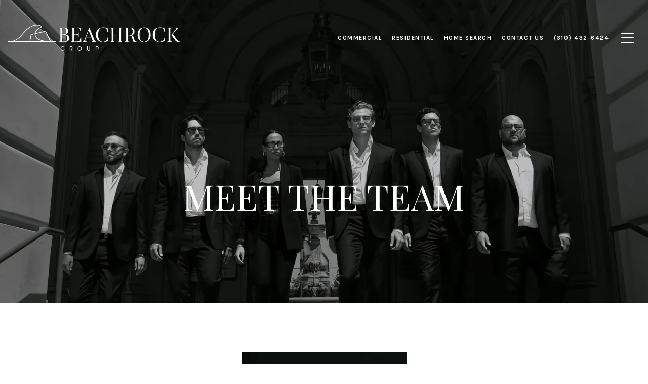

--- FILE ---
content_type: text/html
request_url: https://beachrockgroup.com/modals.html
body_size: 3977
content:
    <style>
        #modal-8a8c5bde-9fdd-4277-ba13-aadf099ba5d4 .close{display:none;}#modal-8a8c5bde-9fdd-4277-ba13-aadf099ba5d4 .modal-content{height:100%;padding:80px 70px;}@media (max-width: 768px){#modal-8a8c5bde-9fdd-4277-ba13-aadf099ba5d4 .modal-content{padding:24px;}}#modal-8a8c5bde-9fdd-4277-ba13-aadf099ba5d4 .modal-content .popup-modal__close{display:block;}#modal-8a8c5bde-9fdd-4277-ba13-aadf099ba5d4 .popup-modal{width:-webkit-fit-content;width:-moz-fit-content;width:fit-content;max-width:100%;margin-left:auto;margin-right:auto;position:relative;}#modal-8a8c5bde-9fdd-4277-ba13-aadf099ba5d4 .popup-modal.with-image{height:100%;}#modal-8a8c5bde-9fdd-4277-ba13-aadf099ba5d4 .popup-modal .lp-btn{-webkit-flex-shrink:0;-ms-flex-negative:0;flex-shrink:0;}#modal-8a8c5bde-9fdd-4277-ba13-aadf099ba5d4 .popup-modal .lp-text--subtitle{max-width:100%;}#modal-8a8c5bde-9fdd-4277-ba13-aadf099ba5d4 .popup-modal__close{position:absolute;right:5px;top:5px;z-index:10;background-color:transparent;border:none;width:40px;height:40px;cursor:pointer;opacity:0.2;display:none;color:inherit;}#modal-8a8c5bde-9fdd-4277-ba13-aadf099ba5d4 .popup-modal__close:before,#modal-8a8c5bde-9fdd-4277-ba13-aadf099ba5d4 .popup-modal__close:after{display:block;content:'';position:absolute;width:20px;height:2px;background-color:currentColor;left:50%;top:50%;}#modal-8a8c5bde-9fdd-4277-ba13-aadf099ba5d4 .popup-modal__close:before{-webkit-transform:translate(-50%, -50%) rotate(45deg);-moz-transform:translate(-50%, -50%) rotate(45deg);-ms-transform:translate(-50%, -50%) rotate(45deg);transform:translate(-50%, -50%) rotate(45deg);}#modal-8a8c5bde-9fdd-4277-ba13-aadf099ba5d4 .popup-modal__close:after{-webkit-transform:translate(-50%, -50%) rotate(-45deg);-moz-transform:translate(-50%, -50%) rotate(-45deg);-ms-transform:translate(-50%, -50%) rotate(-45deg);transform:translate(-50%, -50%) rotate(-45deg);}#modal-8a8c5bde-9fdd-4277-ba13-aadf099ba5d4 .popup-modal__container{margin-left:auto;margin-right:auto;position:relative;height:100%;}#modal-8a8c5bde-9fdd-4277-ba13-aadf099ba5d4 .popup-modal__container--with-image{min-height:463px;}@media (max-width: 768px){#modal-8a8c5bde-9fdd-4277-ba13-aadf099ba5d4 .popup-modal__container--with-image{-webkit-flex-direction:column;-ms-flex-direction:column;flex-direction:column;overflow-y:auto;}}#modal-8a8c5bde-9fdd-4277-ba13-aadf099ba5d4 .popup-modal__container--with-image .popup-modal__scroll{-webkit-flex-direction:row;-ms-flex-direction:row;flex-direction:row;display:-webkit-box;display:-webkit-flex;display:-ms-flexbox;display:flex;height:100%;min-height:463px;}@media (max-width: 768px){#modal-8a8c5bde-9fdd-4277-ba13-aadf099ba5d4 .popup-modal__container--with-image .popup-modal__scroll{-webkit-flex-direction:column;-ms-flex-direction:column;flex-direction:column;min-height:100%;height:auto;}}#modal-8a8c5bde-9fdd-4277-ba13-aadf099ba5d4 .popup-modal__container--with-image .popup-modal__image{width:50%;object-fit:cover;display:block;-webkit-flex-shrink:0;-ms-flex-negative:0;flex-shrink:0;}@media (max-width: 768px){#modal-8a8c5bde-9fdd-4277-ba13-aadf099ba5d4 .popup-modal__container--with-image .popup-modal__image{width:100%;height:322px;}}#modal-8a8c5bde-9fdd-4277-ba13-aadf099ba5d4 .popup-modal__container--with-image .popup-modal__form-field{margin-left:0;width:100%;max-width:100%;}@media (max-width: 768px){#modal-8a8c5bde-9fdd-4277-ba13-aadf099ba5d4 .popup-modal__container--with-image .popup-modal__form-field{max-width:415px;}}#modal-8a8c5bde-9fdd-4277-ba13-aadf099ba5d4 .popup-modal__container--with-image .popup-modal__title-group{text-align:left;}#modal-8a8c5bde-9fdd-4277-ba13-aadf099ba5d4 .popup-modal__container--with-image .popup-modal__form{width:100%;}#modal-8a8c5bde-9fdd-4277-ba13-aadf099ba5d4 .popup-modal__container--with-image .popup-modal__form.success{width:100%;}#modal-8a8c5bde-9fdd-4277-ba13-aadf099ba5d4 .popup-modal__container--with-image .popup-modal__form-group{width:50%;padding-left:130px;padding-right:130px;}@media (max-width: 1200px){#modal-8a8c5bde-9fdd-4277-ba13-aadf099ba5d4 .popup-modal__container--with-image .popup-modal__form-group{width:100%;padding:30px 50px;}}@media (max-width: 768px){#modal-8a8c5bde-9fdd-4277-ba13-aadf099ba5d4 .popup-modal__container--with-image .popup-modal__form-group{width:100%;padding:20px;}}#modal-8a8c5bde-9fdd-4277-ba13-aadf099ba5d4 .popup-modal__container--with-image .popup-modal__form-scroll{display:-webkit-box;display:-webkit-flex;display:-ms-flexbox;display:flex;-webkit-box-pack:start;-ms-flex-pack:start;-webkit-justify-content:flex-start;justify-content:flex-start;-webkit-align-items:flex-start;-webkit-box-align:flex-start;-ms-flex-align:flex-start;align-items:flex-start;-webkit-flex-direction:column;-ms-flex-direction:column;flex-direction:column;margin-top:auto;margin-bottom:auto;}@media (max-width: 768px){#modal-8a8c5bde-9fdd-4277-ba13-aadf099ba5d4 .popup-modal__container--with-image .popup-modal__form-scroll{width:100%;padding:20px;min-height:auto;overflow-y:unset;}}#modal-8a8c5bde-9fdd-4277-ba13-aadf099ba5d4 .popup-modal__title-group{margin-left:0;margin-right:0;}#modal-8a8c5bde-9fdd-4277-ba13-aadf099ba5d4 .popup-modal__scroll{max-height:100%;overflow-y:auto;}#modal-8a8c5bde-9fdd-4277-ba13-aadf099ba5d4 .popup-modal__form{text-align:center;max-width:100%;width:860px;display:-webkit-box;display:-webkit-flex;display:-ms-flexbox;display:flex;-webkit-flex-direction:column;-ms-flex-direction:column;flex-direction:column;-webkit-box-pack:center;-ms-flex-pack:center;-webkit-justify-content:center;justify-content:center;position:relative;margin-bottom:0;height:100%;margin-left:auto;margin-right:auto;}#modal-8a8c5bde-9fdd-4277-ba13-aadf099ba5d4 .popup-modal__form-group{padding:80px;width:100%;overflow-y:auto;display:-webkit-box;display:-webkit-flex;display:-ms-flexbox;display:flex;}@media (max-width: 768px){#modal-8a8c5bde-9fdd-4277-ba13-aadf099ba5d4 .popup-modal__form-group{padding:30px;overflow-y:unset;}}#modal-8a8c5bde-9fdd-4277-ba13-aadf099ba5d4 .popup-modal__form-scroll{width:100%;}#modal-8a8c5bde-9fdd-4277-ba13-aadf099ba5d4 .popup-modal__form-field{max-width:415px;margin-left:auto;margin-right:auto;}#modal-8a8c5bde-9fdd-4277-ba13-aadf099ba5d4 .popup-modal__input{width:100%;margin-bottom:24px;}#modal-8a8c5bde-9fdd-4277-ba13-aadf099ba5d4 .popup-modal .thank-you{display:none;padding:80px;width:100vw;max-width:100%;-webkit-flex-direction:column;-ms-flex-direction:column;flex-direction:column;-webkit-box-pack:center;-ms-flex-pack:center;-webkit-justify-content:center;justify-content:center;-webkit-align-items:center;-webkit-box-align:center;-ms-flex-align:center;align-items:center;}@media (max-width: 768px){#modal-8a8c5bde-9fdd-4277-ba13-aadf099ba5d4 .popup-modal .thank-you{padding:30px;}}#modal-8a8c5bde-9fdd-4277-ba13-aadf099ba5d4 .popup-modal .success .thank-you{display:-webkit-box;display:-webkit-flex;display:-ms-flexbox;display:flex;}#modal-8a8c5bde-9fdd-4277-ba13-aadf099ba5d4 .popup-modal .success .popup-modal__form-scroll{display:none;}#modal-8a8c5bde-9fdd-4277-ba13-aadf099ba5d4 .popup-modal .success .popup-modal__image{display:none;}#modal-8a8c5bde-9fdd-4277-ba13-aadf099ba5d4 .popup-modal .success .popup-modal__form-group{display:none;}#modal-8a8c5bde-9fdd-4277-ba13-aadf099ba5d4 .popup-modal .popup-modal__container--with-image .success .popup-modal__scroll{display:none;}#modal-8a8c5bde-9fdd-4277-ba13-aadf099ba5d4 .h-pot{height:0;width:0;overflow:hidden;visibility:hidden;line-height:0;font-size:0;position:absolute;}#modal-8a8c5bde-9fdd-4277-ba13-aadf099ba5d4 .lp-h-pot{width:1px;}#modal-8a8c5bde-9fdd-4277-ba13-aadf099ba5d4 .lp-disclaimer{max-width:415px;margin:0 auto 20px auto;}
    </style>
    <script type="text/javascript">
        window.luxuryPresence._modalIncludes = {"modals":[{"modalId":"8a8c5bde-9fdd-4277-ba13-aadf099ba5d4","websiteId":"22723741-395c-4067-8898-36c920dc352a","templateId":null,"elementId":"565537f4-5abc-4e82-a579-1dcb0c087620","name":"Email Sign Up Modal","displayOrder":0,"formValues":{"image":"","title":"Are you interested in off market opportunities?","subheader":"Receive exclusive off market listings in your inbox.","buttonText":"Submit","buttonStyle":"","backgroundType":{"bgType":"SOLID","bgColor":"#ffffff","bgImage":"https://media-production.lp-cdn.com/media/e37fbfd3-5472-44de-b35d-167d055c26fa","bgVideo":"https://luxuryp.s3.amazonaws.com/video/4ktguf3j1dfhigo4eboe9uaor.mp4","opacity":0,"fontColor":"#000000","overlayColor":"rgba(0, 0, 0, 0)","bgVideoPoster":null},"secondaryButton":{"path":"/properties","show":true,"type":"LINK","content":"View all properties"},"success-message":"Thank You!","success-description":"A member of our team will be reaching out shortly.","RedirectAfterFormSubmissionURL":""},"customHtmlMarkdown":null,"customCss":null,"sourceResource":null,"sourceVariables":{},"pageSpecific":false,"trigger":null,"backgroundColor":"rgba(0,0,0,.92)","colorSettings":null,"timerDelay":0,"lastUpdatingUserId":"862df6dc-25f7-410c-8e3b-3983657ec2f8","lastUpdateHash":"6d8f7cb3-2462-5283-bb32-5548a58c7489","createdAt":"2022-12-28T23:51:44.183Z","updatedAt":"2025-01-03T20:39:25.763Z","mediaMap":{},"created_at":"2022-12-28T23:51:44.183Z","updated_at":"2025-01-03T20:39:25.763Z","deleted_at":null,"pages":[]}]};

        const {loadJs, loadCss, jsLibsMap} = window.luxuryPresence.libs;

        const enabledLibsMap = {
            enableParollerJs: 'paroller',
            enableIonRangeSlider: 'ionRangeSlider',
            enableSplide: 'splide',
            enableWowJs: 'wow',
            enableJquery: 'jquery',
            enableSlickJs: 'slick',
        };
        const requiredLibs = [];
                requiredLibs.push(enabledLibsMap['enableWowJs']);
                requiredLibs.push(enabledLibsMap['enableSlickJs']);
                requiredLibs.push(enabledLibsMap['enableParollerJs']);
                requiredLibs.push(enabledLibsMap['enableIonRangeSlider']);
                requiredLibs.push(enabledLibsMap['enableJquery']);
                requiredLibs.push(enabledLibsMap['enableSplide']);

        const loadScriptAsync = (url) => {
            return new Promise((resolve, reject) => {
                loadJs(url, resolve);
            });
        };

        const loadDependencies = async (libs) => {
            for (const lib of libs) {
                const libConfig = jsLibsMap[lib];
                if (libConfig && !libConfig.isLoaded) {

                    if (libConfig.requires) {
                        await loadDependencies(libConfig.requires);
                    }

                    await loadScriptAsync(libConfig.jsSrc);
                    if (libConfig.cssSrc) {
                        loadCss(libConfig.cssSrc);
                    }

                    libConfig.isLoaded = true;
                }
            }
        };


        const initializeModalScripts = () => {
                try {
(function init(sectionDomId) {
  var section = $('#' + sectionDomId);
  section.find('.popup-modal').on('click', function (e) {
    e.stopPropagation();
    return;
  });
  section.on('click', function () {
    window.lpUI.hideModal(sectionDomId);
  });
  $('#' + sectionDomId).on('lpui-show', function () {
    window.lpUI.requestScrollLock(sectionDomId);
  });
  const form = $("#" + sectionDomId).find("form");
  const redirectLink = $('#' + sectionDomId + ' .redirect-link');
  form.on("reset", function () {
    redirectPage(redirectLink);
  });
  function redirectPage(link) {
    if (link.length) {
      const rawHref = link.attr('href');
      link.attr('href', setHttp(rawHref));
      link[0].click();
    }
  }
  function setHttp(link) {
    if (link.search(/^http[s]?\:\/\/|\//) == -1) {
      link = 'http://' + link;
    }
    return link;
  }
})('modal-8a8c5bde-9fdd-4277-ba13-aadf099ba5d4', 'undefined');
} catch(e) {
console.log(e);
}
        };

        // Dynamically load all required libraries and execute modal scripts
        (async () => {
            try {
                await loadDependencies(requiredLibs);
                initializeModalScripts();
            } catch (error) {
                console.error("Error loading libraries: ", error);
            }
        })();
    </script>
        <div id="modal-8a8c5bde-9fdd-4277-ba13-aadf099ba5d4" class="modal "
            data-el-id="565537f4-5abc-4e82-a579-1dcb0c087620"
            style="background-color: rgba(0,0,0,.92);"
            >
            <div class="modal-content">
                <div class="popup-modal  redesign">
        
          <div class="popup-modal__container ">
        
        
            <form class="popup-modal__form " data-type="contact-form" style="background: #ffffff; color: #000000">
              <button class="popup-modal__close close"></button>
              <div class="popup-modal__scroll">
                <div class="popup-modal__form-group">
                  
                    <div class="popup-modal__form-scroll">
        
                    <div class="lp-title-group popup-modal__title-group">
                      <h2 class="lp-h2">Are you interested in off market opportunities?</h2>
                      <div class="lp-h4 lp-text--subtitle lp-pre-line">Receive exclusive off market listings in your inbox.</div>
                    </div>
        
                    <div class="popup-modal__form-field">
                      <input id="mp-email" name="email" type="email" class="lp-input popup-modal__input" placeholder="Email" required pattern="[a-zA-Z0-9.!#$%&amp;’*+/=?^_`{|}~-]+@[a-zA-Z0-9-]+(?:\.[a-zA-Z0-9-]+)+">
                      <input type="hidden" name="source" value="CONTACT_INQUIRY">
                      <input id="mp-middleName" name="middleName" value="" autocomplete="off" tabindex="-1" class="lp-h-pot">
                    </div>
                    <div class="lp-disclaimer">  <label style='display: none;' for='-termsAccepted'>Opt In/Disclaimer Consent:</label>
          <label class='lp-tcr-content'>
            <span class='lp-tcr-checkbox'>
              <input
                type='checkbox'
                id='-termsAccepted'
                name='termsAccepted'
                oninvalid="this.setCustomValidity('Please accept the terms and conditions')"
                oninput="this.setCustomValidity('')"
                required
              /></span>
            <span class='lp-tcr-message'>
              
                I agree to be contacted by
                Beachrock Group
                via call, email, and text for real estate services. To opt out, you can reply 'stop' at any time or reply 'help' for assistance. 
                You can also click the unsubscribe link in the emails. Message and data rates may apply. Message frequency may vary.
                <a href='/terms-and-conditions' target='_blank'>Privacy Policy</a>.
            </span>
          </label>
        </div>
                    <button class="lp-btn lp-btn--dark lp-btn--outline lp-btn--mob-full-width " type="submit">Submit</button>
                  </div>
        
                </div>
              </div>
        
              <div class="thank-you ">
                <div class="lp-title-group">
                  <h2 class="lp-h2">Thank You!</h2>
                </div>
                <p class="lp-pre-line lp-h4">
                  A member of our team will be reaching out shortly.
                </p>
                        <a
                            href="/properties"
                            
                            class="lp-btn lp-btn--dark lp-btn--outline lp-btn--mob-full-width"
                            
                            
                            
                            
                            
                            >
                                    View all properties
                            </a>
              </div>
            </form>
            
          </div>
        </div>
            </div>
            <button class="close lp-close" type="button" aria-label="close modal">
                <span class="lp-close-icon" aria-hidden="true"></span>
            </button>
        </div><script>(function(){function c(){var b=a.contentDocument||a.contentWindow.document;if(b){var d=b.createElement('script');d.innerHTML="window.__CF$cv$params={r:'9c0fb13ece80aea1',t:'MTc2ODkyMzg1Ny4wMDAwMDA='};var a=document.createElement('script');a.nonce='';a.src='/cdn-cgi/challenge-platform/scripts/jsd/main.js';document.getElementsByTagName('head')[0].appendChild(a);";b.getElementsByTagName('head')[0].appendChild(d)}}if(document.body){var a=document.createElement('iframe');a.height=1;a.width=1;a.style.position='absolute';a.style.top=0;a.style.left=0;a.style.border='none';a.style.visibility='hidden';document.body.appendChild(a);if('loading'!==document.readyState)c();else if(window.addEventListener)document.addEventListener('DOMContentLoaded',c);else{var e=document.onreadystatechange||function(){};document.onreadystatechange=function(b){e(b);'loading'!==document.readyState&&(document.onreadystatechange=e,c())}}}})();</script>